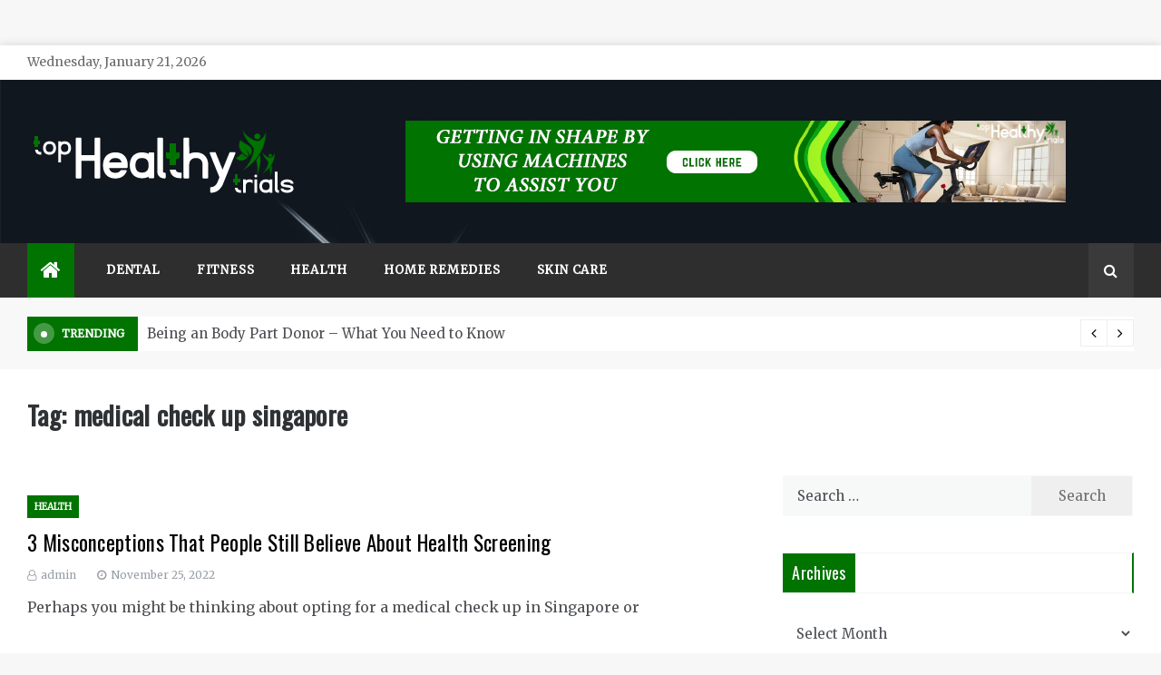

--- FILE ---
content_type: text/html; charset=UTF-8
request_url: https://www.tophealthytrials.com/tag/medical-check-up-singapore/
body_size: 14077
content:
<!doctype html>
<html dir="ltr" lang="en-US" prefix="og: https://ogp.me/ns#">
<head>
	<meta charset="UTF-8">
    <meta name="viewport" content="width=device-width, initial-scale=1">
    <link rel="profile" href="https://gmpg.org/xfn/11">
	<title>medical check up singapore - Top Healthy Trials</title>

		<!-- All in One SEO 4.9.3 - aioseo.com -->
	<meta name="robots" content="max-image-preview:large" />
	<meta name="google-site-verification" content="QdmKvFE-0ym1kB_ngFEWcsCzLRgmbz15u9koDer2qNs" />
	<link rel="canonical" href="https://www.tophealthytrials.com/tag/medical-check-up-singapore/" />
	<meta name="generator" content="All in One SEO (AIOSEO) 4.9.3" />
		<script type="application/ld+json" class="aioseo-schema">
			{"@context":"https:\/\/schema.org","@graph":[{"@type":"BreadcrumbList","@id":"https:\/\/www.tophealthytrials.com\/tag\/medical-check-up-singapore\/#breadcrumblist","itemListElement":[{"@type":"ListItem","@id":"https:\/\/www.tophealthytrials.com#listItem","position":1,"name":"Home","item":"https:\/\/www.tophealthytrials.com","nextItem":{"@type":"ListItem","@id":"https:\/\/www.tophealthytrials.com\/tag\/medical-check-up-singapore\/#listItem","name":"medical check up singapore"}},{"@type":"ListItem","@id":"https:\/\/www.tophealthytrials.com\/tag\/medical-check-up-singapore\/#listItem","position":2,"name":"medical check up singapore","previousItem":{"@type":"ListItem","@id":"https:\/\/www.tophealthytrials.com#listItem","name":"Home"}}]},{"@type":"CollectionPage","@id":"https:\/\/www.tophealthytrials.com\/tag\/medical-check-up-singapore\/#collectionpage","url":"https:\/\/www.tophealthytrials.com\/tag\/medical-check-up-singapore\/","name":"medical check up singapore - Top Healthy Trials","inLanguage":"en-US","isPartOf":{"@id":"https:\/\/www.tophealthytrials.com\/#website"},"breadcrumb":{"@id":"https:\/\/www.tophealthytrials.com\/tag\/medical-check-up-singapore\/#breadcrumblist"}},{"@type":"Organization","@id":"https:\/\/www.tophealthytrials.com\/#organization","name":"Top Healthy Trials","description":"Health Blog","url":"https:\/\/www.tophealthytrials.com\/","logo":{"@type":"ImageObject","url":"https:\/\/www.tophealthytrials.com\/wp-content\/uploads\/2023\/08\/top-healthy-trials.png","@id":"https:\/\/www.tophealthytrials.com\/tag\/medical-check-up-singapore\/#organizationLogo","width":300,"height":100},"image":{"@id":"https:\/\/www.tophealthytrials.com\/tag\/medical-check-up-singapore\/#organizationLogo"}},{"@type":"WebSite","@id":"https:\/\/www.tophealthytrials.com\/#website","url":"https:\/\/www.tophealthytrials.com\/","name":"Top Healthy Trials","description":"Health Blog","inLanguage":"en-US","publisher":{"@id":"https:\/\/www.tophealthytrials.com\/#organization"}}]}
		</script>
		<!-- All in One SEO -->

<link rel='dns-prefetch' href='//fonts.googleapis.com' />
<link rel="alternate" type="application/rss+xml" title="Top Healthy Trials &raquo; Feed" href="https://www.tophealthytrials.com/feed/" />
<link rel="alternate" type="application/rss+xml" title="Top Healthy Trials &raquo; Comments Feed" href="https://www.tophealthytrials.com/comments/feed/" />
<link rel="alternate" type="application/rss+xml" title="Top Healthy Trials &raquo; medical check up singapore Tag Feed" href="https://www.tophealthytrials.com/tag/medical-check-up-singapore/feed/" />
<style id='wp-img-auto-sizes-contain-inline-css' type='text/css'>
img:is([sizes=auto i],[sizes^="auto," i]){contain-intrinsic-size:3000px 1500px}
/*# sourceURL=wp-img-auto-sizes-contain-inline-css */
</style>
<style id='wp-emoji-styles-inline-css' type='text/css'>

	img.wp-smiley, img.emoji {
		display: inline !important;
		border: none !important;
		box-shadow: none !important;
		height: 1em !important;
		width: 1em !important;
		margin: 0 0.07em !important;
		vertical-align: -0.1em !important;
		background: none !important;
		padding: 0 !important;
	}
/*# sourceURL=wp-emoji-styles-inline-css */
</style>
<style id='wp-block-library-inline-css' type='text/css'>
:root{--wp-block-synced-color:#7a00df;--wp-block-synced-color--rgb:122,0,223;--wp-bound-block-color:var(--wp-block-synced-color);--wp-editor-canvas-background:#ddd;--wp-admin-theme-color:#007cba;--wp-admin-theme-color--rgb:0,124,186;--wp-admin-theme-color-darker-10:#006ba1;--wp-admin-theme-color-darker-10--rgb:0,107,160.5;--wp-admin-theme-color-darker-20:#005a87;--wp-admin-theme-color-darker-20--rgb:0,90,135;--wp-admin-border-width-focus:2px}@media (min-resolution:192dpi){:root{--wp-admin-border-width-focus:1.5px}}.wp-element-button{cursor:pointer}:root .has-very-light-gray-background-color{background-color:#eee}:root .has-very-dark-gray-background-color{background-color:#313131}:root .has-very-light-gray-color{color:#eee}:root .has-very-dark-gray-color{color:#313131}:root .has-vivid-green-cyan-to-vivid-cyan-blue-gradient-background{background:linear-gradient(135deg,#00d084,#0693e3)}:root .has-purple-crush-gradient-background{background:linear-gradient(135deg,#34e2e4,#4721fb 50%,#ab1dfe)}:root .has-hazy-dawn-gradient-background{background:linear-gradient(135deg,#faaca8,#dad0ec)}:root .has-subdued-olive-gradient-background{background:linear-gradient(135deg,#fafae1,#67a671)}:root .has-atomic-cream-gradient-background{background:linear-gradient(135deg,#fdd79a,#004a59)}:root .has-nightshade-gradient-background{background:linear-gradient(135deg,#330968,#31cdcf)}:root .has-midnight-gradient-background{background:linear-gradient(135deg,#020381,#2874fc)}:root{--wp--preset--font-size--normal:16px;--wp--preset--font-size--huge:42px}.has-regular-font-size{font-size:1em}.has-larger-font-size{font-size:2.625em}.has-normal-font-size{font-size:var(--wp--preset--font-size--normal)}.has-huge-font-size{font-size:var(--wp--preset--font-size--huge)}.has-text-align-center{text-align:center}.has-text-align-left{text-align:left}.has-text-align-right{text-align:right}.has-fit-text{white-space:nowrap!important}#end-resizable-editor-section{display:none}.aligncenter{clear:both}.items-justified-left{justify-content:flex-start}.items-justified-center{justify-content:center}.items-justified-right{justify-content:flex-end}.items-justified-space-between{justify-content:space-between}.screen-reader-text{border:0;clip-path:inset(50%);height:1px;margin:-1px;overflow:hidden;padding:0;position:absolute;width:1px;word-wrap:normal!important}.screen-reader-text:focus{background-color:#ddd;clip-path:none;color:#444;display:block;font-size:1em;height:auto;left:5px;line-height:normal;padding:15px 23px 14px;text-decoration:none;top:5px;width:auto;z-index:100000}html :where(.has-border-color){border-style:solid}html :where([style*=border-top-color]){border-top-style:solid}html :where([style*=border-right-color]){border-right-style:solid}html :where([style*=border-bottom-color]){border-bottom-style:solid}html :where([style*=border-left-color]){border-left-style:solid}html :where([style*=border-width]){border-style:solid}html :where([style*=border-top-width]){border-top-style:solid}html :where([style*=border-right-width]){border-right-style:solid}html :where([style*=border-bottom-width]){border-bottom-style:solid}html :where([style*=border-left-width]){border-left-style:solid}html :where(img[class*=wp-image-]){height:auto;max-width:100%}:where(figure){margin:0 0 1em}html :where(.is-position-sticky){--wp-admin--admin-bar--position-offset:var(--wp-admin--admin-bar--height,0px)}@media screen and (max-width:600px){html :where(.is-position-sticky){--wp-admin--admin-bar--position-offset:0px}}

/*# sourceURL=wp-block-library-inline-css */
</style><style id='global-styles-inline-css' type='text/css'>
:root{--wp--preset--aspect-ratio--square: 1;--wp--preset--aspect-ratio--4-3: 4/3;--wp--preset--aspect-ratio--3-4: 3/4;--wp--preset--aspect-ratio--3-2: 3/2;--wp--preset--aspect-ratio--2-3: 2/3;--wp--preset--aspect-ratio--16-9: 16/9;--wp--preset--aspect-ratio--9-16: 9/16;--wp--preset--color--black: #000000;--wp--preset--color--cyan-bluish-gray: #abb8c3;--wp--preset--color--white: #ffffff;--wp--preset--color--pale-pink: #f78da7;--wp--preset--color--vivid-red: #cf2e2e;--wp--preset--color--luminous-vivid-orange: #ff6900;--wp--preset--color--luminous-vivid-amber: #fcb900;--wp--preset--color--light-green-cyan: #7bdcb5;--wp--preset--color--vivid-green-cyan: #00d084;--wp--preset--color--pale-cyan-blue: #8ed1fc;--wp--preset--color--vivid-cyan-blue: #0693e3;--wp--preset--color--vivid-purple: #9b51e0;--wp--preset--gradient--vivid-cyan-blue-to-vivid-purple: linear-gradient(135deg,rgb(6,147,227) 0%,rgb(155,81,224) 100%);--wp--preset--gradient--light-green-cyan-to-vivid-green-cyan: linear-gradient(135deg,rgb(122,220,180) 0%,rgb(0,208,130) 100%);--wp--preset--gradient--luminous-vivid-amber-to-luminous-vivid-orange: linear-gradient(135deg,rgb(252,185,0) 0%,rgb(255,105,0) 100%);--wp--preset--gradient--luminous-vivid-orange-to-vivid-red: linear-gradient(135deg,rgb(255,105,0) 0%,rgb(207,46,46) 100%);--wp--preset--gradient--very-light-gray-to-cyan-bluish-gray: linear-gradient(135deg,rgb(238,238,238) 0%,rgb(169,184,195) 100%);--wp--preset--gradient--cool-to-warm-spectrum: linear-gradient(135deg,rgb(74,234,220) 0%,rgb(151,120,209) 20%,rgb(207,42,186) 40%,rgb(238,44,130) 60%,rgb(251,105,98) 80%,rgb(254,248,76) 100%);--wp--preset--gradient--blush-light-purple: linear-gradient(135deg,rgb(255,206,236) 0%,rgb(152,150,240) 100%);--wp--preset--gradient--blush-bordeaux: linear-gradient(135deg,rgb(254,205,165) 0%,rgb(254,45,45) 50%,rgb(107,0,62) 100%);--wp--preset--gradient--luminous-dusk: linear-gradient(135deg,rgb(255,203,112) 0%,rgb(199,81,192) 50%,rgb(65,88,208) 100%);--wp--preset--gradient--pale-ocean: linear-gradient(135deg,rgb(255,245,203) 0%,rgb(182,227,212) 50%,rgb(51,167,181) 100%);--wp--preset--gradient--electric-grass: linear-gradient(135deg,rgb(202,248,128) 0%,rgb(113,206,126) 100%);--wp--preset--gradient--midnight: linear-gradient(135deg,rgb(2,3,129) 0%,rgb(40,116,252) 100%);--wp--preset--font-size--small: 16px;--wp--preset--font-size--medium: 20px;--wp--preset--font-size--large: 25px;--wp--preset--font-size--x-large: 42px;--wp--preset--font-size--larger: 35px;--wp--preset--spacing--20: 0.44rem;--wp--preset--spacing--30: 0.67rem;--wp--preset--spacing--40: 1rem;--wp--preset--spacing--50: 1.5rem;--wp--preset--spacing--60: 2.25rem;--wp--preset--spacing--70: 3.38rem;--wp--preset--spacing--80: 5.06rem;--wp--preset--shadow--natural: 6px 6px 9px rgba(0, 0, 0, 0.2);--wp--preset--shadow--deep: 12px 12px 50px rgba(0, 0, 0, 0.4);--wp--preset--shadow--sharp: 6px 6px 0px rgba(0, 0, 0, 0.2);--wp--preset--shadow--outlined: 6px 6px 0px -3px rgb(255, 255, 255), 6px 6px rgb(0, 0, 0);--wp--preset--shadow--crisp: 6px 6px 0px rgb(0, 0, 0);}:where(.is-layout-flex){gap: 0.5em;}:where(.is-layout-grid){gap: 0.5em;}body .is-layout-flex{display: flex;}.is-layout-flex{flex-wrap: wrap;align-items: center;}.is-layout-flex > :is(*, div){margin: 0;}body .is-layout-grid{display: grid;}.is-layout-grid > :is(*, div){margin: 0;}:where(.wp-block-columns.is-layout-flex){gap: 2em;}:where(.wp-block-columns.is-layout-grid){gap: 2em;}:where(.wp-block-post-template.is-layout-flex){gap: 1.25em;}:where(.wp-block-post-template.is-layout-grid){gap: 1.25em;}.has-black-color{color: var(--wp--preset--color--black) !important;}.has-cyan-bluish-gray-color{color: var(--wp--preset--color--cyan-bluish-gray) !important;}.has-white-color{color: var(--wp--preset--color--white) !important;}.has-pale-pink-color{color: var(--wp--preset--color--pale-pink) !important;}.has-vivid-red-color{color: var(--wp--preset--color--vivid-red) !important;}.has-luminous-vivid-orange-color{color: var(--wp--preset--color--luminous-vivid-orange) !important;}.has-luminous-vivid-amber-color{color: var(--wp--preset--color--luminous-vivid-amber) !important;}.has-light-green-cyan-color{color: var(--wp--preset--color--light-green-cyan) !important;}.has-vivid-green-cyan-color{color: var(--wp--preset--color--vivid-green-cyan) !important;}.has-pale-cyan-blue-color{color: var(--wp--preset--color--pale-cyan-blue) !important;}.has-vivid-cyan-blue-color{color: var(--wp--preset--color--vivid-cyan-blue) !important;}.has-vivid-purple-color{color: var(--wp--preset--color--vivid-purple) !important;}.has-black-background-color{background-color: var(--wp--preset--color--black) !important;}.has-cyan-bluish-gray-background-color{background-color: var(--wp--preset--color--cyan-bluish-gray) !important;}.has-white-background-color{background-color: var(--wp--preset--color--white) !important;}.has-pale-pink-background-color{background-color: var(--wp--preset--color--pale-pink) !important;}.has-vivid-red-background-color{background-color: var(--wp--preset--color--vivid-red) !important;}.has-luminous-vivid-orange-background-color{background-color: var(--wp--preset--color--luminous-vivid-orange) !important;}.has-luminous-vivid-amber-background-color{background-color: var(--wp--preset--color--luminous-vivid-amber) !important;}.has-light-green-cyan-background-color{background-color: var(--wp--preset--color--light-green-cyan) !important;}.has-vivid-green-cyan-background-color{background-color: var(--wp--preset--color--vivid-green-cyan) !important;}.has-pale-cyan-blue-background-color{background-color: var(--wp--preset--color--pale-cyan-blue) !important;}.has-vivid-cyan-blue-background-color{background-color: var(--wp--preset--color--vivid-cyan-blue) !important;}.has-vivid-purple-background-color{background-color: var(--wp--preset--color--vivid-purple) !important;}.has-black-border-color{border-color: var(--wp--preset--color--black) !important;}.has-cyan-bluish-gray-border-color{border-color: var(--wp--preset--color--cyan-bluish-gray) !important;}.has-white-border-color{border-color: var(--wp--preset--color--white) !important;}.has-pale-pink-border-color{border-color: var(--wp--preset--color--pale-pink) !important;}.has-vivid-red-border-color{border-color: var(--wp--preset--color--vivid-red) !important;}.has-luminous-vivid-orange-border-color{border-color: var(--wp--preset--color--luminous-vivid-orange) !important;}.has-luminous-vivid-amber-border-color{border-color: var(--wp--preset--color--luminous-vivid-amber) !important;}.has-light-green-cyan-border-color{border-color: var(--wp--preset--color--light-green-cyan) !important;}.has-vivid-green-cyan-border-color{border-color: var(--wp--preset--color--vivid-green-cyan) !important;}.has-pale-cyan-blue-border-color{border-color: var(--wp--preset--color--pale-cyan-blue) !important;}.has-vivid-cyan-blue-border-color{border-color: var(--wp--preset--color--vivid-cyan-blue) !important;}.has-vivid-purple-border-color{border-color: var(--wp--preset--color--vivid-purple) !important;}.has-vivid-cyan-blue-to-vivid-purple-gradient-background{background: var(--wp--preset--gradient--vivid-cyan-blue-to-vivid-purple) !important;}.has-light-green-cyan-to-vivid-green-cyan-gradient-background{background: var(--wp--preset--gradient--light-green-cyan-to-vivid-green-cyan) !important;}.has-luminous-vivid-amber-to-luminous-vivid-orange-gradient-background{background: var(--wp--preset--gradient--luminous-vivid-amber-to-luminous-vivid-orange) !important;}.has-luminous-vivid-orange-to-vivid-red-gradient-background{background: var(--wp--preset--gradient--luminous-vivid-orange-to-vivid-red) !important;}.has-very-light-gray-to-cyan-bluish-gray-gradient-background{background: var(--wp--preset--gradient--very-light-gray-to-cyan-bluish-gray) !important;}.has-cool-to-warm-spectrum-gradient-background{background: var(--wp--preset--gradient--cool-to-warm-spectrum) !important;}.has-blush-light-purple-gradient-background{background: var(--wp--preset--gradient--blush-light-purple) !important;}.has-blush-bordeaux-gradient-background{background: var(--wp--preset--gradient--blush-bordeaux) !important;}.has-luminous-dusk-gradient-background{background: var(--wp--preset--gradient--luminous-dusk) !important;}.has-pale-ocean-gradient-background{background: var(--wp--preset--gradient--pale-ocean) !important;}.has-electric-grass-gradient-background{background: var(--wp--preset--gradient--electric-grass) !important;}.has-midnight-gradient-background{background: var(--wp--preset--gradient--midnight) !important;}.has-small-font-size{font-size: var(--wp--preset--font-size--small) !important;}.has-medium-font-size{font-size: var(--wp--preset--font-size--medium) !important;}.has-large-font-size{font-size: var(--wp--preset--font-size--large) !important;}.has-x-large-font-size{font-size: var(--wp--preset--font-size--x-large) !important;}
/*# sourceURL=global-styles-inline-css */
</style>

<style id='classic-theme-styles-inline-css' type='text/css'>
/*! This file is auto-generated */
.wp-block-button__link{color:#fff;background-color:#32373c;border-radius:9999px;box-shadow:none;text-decoration:none;padding:calc(.667em + 2px) calc(1.333em + 2px);font-size:1.125em}.wp-block-file__button{background:#32373c;color:#fff;text-decoration:none}
/*# sourceURL=/wp-includes/css/classic-themes.min.css */
</style>
<link rel='stylesheet' id='contact-form-7-css' href='https://www.tophealthytrials.com/wp-content/plugins/contact-form-7/includes/css/styles.css?ver=6.1.4' type='text/css' media='all' />
<link rel='stylesheet' id='aeonmag-body-css' href='//fonts.googleapis.com/css?family=Merriweather' type='text/css' media='all' />
<link rel='stylesheet' id='aeonmag-heading-css' href='//fonts.googleapis.com/css?family=Oswald' type='text/css' media='all' />
<link rel='stylesheet' id='aeonmag-sign-css' href='//fonts.googleapis.com/css?family=Monsieur+La+Doulaise&#038;display=swap' type='text/css' media='all' />
<link rel='stylesheet' id='font-awesome-css' href='https://www.tophealthytrials.com/wp-content/themes/aeonmag/css/font-awesome.min.css?ver=4.5.0' type='text/css' media='all' />
<link rel='stylesheet' id='grid-css-css' href='https://www.tophealthytrials.com/wp-content/themes/aeonmag/css/grid.css?ver=4.5.0' type='text/css' media='all' />
<link rel='stylesheet' id='slick-css' href='https://www.tophealthytrials.com/wp-content/themes/aeonmag/assets/css/slick.css?ver=4.5.0' type='text/css' media='all' />
<link rel='stylesheet' id='aeonmag-style-css' href='https://www.tophealthytrials.com/wp-content/themes/aeonmag/style.css?ver=6.9' type='text/css' media='all' />
<style id='aeonmag-style-inline-css' type='text/css'>

            #toTop,
            .tags__wrapper ul li a:hover,
            .tags__wrapper ul li a:focus,
            .trending-news .trending-news-inner .title,
            .trending-news-two .title,
            .tab__wrapper .tabs-nav li,
            .title-highlight:before,
            .card__post__category a,
            .slide-wrap .caption .post-category,
            .aeonmag-home-icon a,
            div.menu-description,
            a.effect:before,
            .widget .widget-title:before, 
            .widget .widgettitle:before,
            .show-more,
            a.link-format,
            .widget .widgettitle, 
            .widget .widget-title,
            .meta_bottom .post-share a:hover,
            .comment-form #submit,
            .pagination .page-numbers.current,
            .tabs-nav li.current,
            .post-slider-section .s-cat,
            .sidebar-3 .widget-title:after,
            .bottom-caption .slick-current .slider-items span,
            aarticle.format-status .post-content .post-format::after,
            article.format-chat .post-content .post-format::after, 
            article.format-link .post-content .post-format::after,
            article.format-standard .post-content .post-format::after, 
            article.format-image .post-content .post-format::after, 
            article.hentry.sticky .post-content .post-format::after, 
            article.format-video .post-content .post-format::after, 
            article.format-gallery .post-content .post-format::after, 
            article.format-audio .post-content .post-format::after, 
            article.format-quote .post-content .post-format::after{ 
                background-color: #007300; 
                border-color: #007300;
            }
            .post__grid .cat-links a,
            .card__post__author-info .cat-links a,
            .post-cats > span i, 
            .post-cats > span a,
            .main-menu ul ul li:hover > a,
            .top-menu > ul > li > a:hover,
            .main-menu ul li.current-menu-item > a, 
            .header-2 .main-menu > ul > li.current-menu-item > a,
            .main-menu ul li:hover > a,
            .post-navigation .nav-links a:hover, 
            .post-navigation .nav-links a:focus,
            ul.trail-items li a:hover span,
            .author-socials a:hover,
            .post-date a:focus, 
            .post-date a:hover,
            .post-excerpt a:hover, 
            .post-excerpt a:focus, 
            .content a:hover, 
            .content a:focus,
            .post-footer > span a:hover, 
            .post-footer > span a:focus,
             
            .widget a:focus,
            .tags__wrapper ul li a,
            .footer-menu li a:hover, 
            .footer-menu li a:focus,
            .footer-social-links a:hover,
            .footer-social-links a:focus,
            .site-footer a:hover, 
            .site-footer a:focus, .content-area p a{ 
                color : #007300; 
            }

            div.menu-description:before{ 
                border-color: transparent  #007300; 
            }

            .widget__title__wrap{ 
                border-right-color: #007300; 
            }
            #author:hover, #email:hover, #url:hover, #comment:hover{ 
                border-color: #007300; 
            }
            .header-1 .head_one .logo{ 
                max-width : 600px; 
            }
            .header-image:before { 
                background-color : #000000; 
            }
            .header-image:before { 
                opacity : 0.1; 
            }
            .header-1 .header-image .head_one { 
                min-height : 100px; 
            }
/*# sourceURL=aeonmag-style-inline-css */
</style>
<script type="text/javascript" src="https://www.tophealthytrials.com/wp-includes/js/jquery/jquery.min.js?ver=3.7.1" id="jquery-core-js"></script>
<script type="text/javascript" src="https://www.tophealthytrials.com/wp-includes/js/jquery/jquery-migrate.min.js?ver=3.4.1" id="jquery-migrate-js"></script>
<link rel="https://api.w.org/" href="https://www.tophealthytrials.com/wp-json/" /><link rel="alternate" title="JSON" type="application/json" href="https://www.tophealthytrials.com/wp-json/wp/v2/tags/322" /><link rel="EditURI" type="application/rsd+xml" title="RSD" href="https://www.tophealthytrials.com/xmlrpc.php?rsd" />
<meta name="generator" content="WordPress 6.9" />
		<style type="text/css">
					.site-title,
			.site-description {
				position: absolute;
				clip: rect(1px, 1px, 1px, 1px);
			}
				</style>
		<link rel="icon" href="https://www.tophealthytrials.com/wp-content/uploads/2023/08/cropped-top-healthy-trials-favicon-32x32.png" sizes="32x32" />
<link rel="icon" href="https://www.tophealthytrials.com/wp-content/uploads/2023/08/cropped-top-healthy-trials-favicon-192x192.png" sizes="192x192" />
<link rel="apple-touch-icon" href="https://www.tophealthytrials.com/wp-content/uploads/2023/08/cropped-top-healthy-trials-favicon-180x180.png" />
<meta name="msapplication-TileImage" content="https://www.tophealthytrials.com/wp-content/uploads/2023/08/cropped-top-healthy-trials-favicon-270x270.png" />
</head>

<body class="archive tag tag-medical-check-up-singapore tag-322 wp-custom-logo wp-embed-responsive wp-theme-aeonmag boxed-design hfeed at-sticky-sidebar right-sidebar">
<!-- Preloader -->
<!--/ End Preloader -->
<div id="page" class="site ">
	<a class="skip-link screen-reader-text" href="#content">Skip to content</a>

	
<header class="header-1">
			<section class="top-bar-area">
			<div class="container">
				<div class="row">
													<div class="col-lg-8 col-md-12 col-sm-12 align-self-center">
									<div class="today-date">
										<p>Wednesday, January 21, 2026</p>
									</div>
							</div>
											<div class="col-lg-4 col-md-12 col-sm-12 align-self-center">
						<div class="top_date_social">							
													</div>
					</div>
				</div>
			</div>
		</section>
			
		<section class="main-header header-image" style="background-image:url(https://www.tophealthytrials.com/wp-content/themes/aeonmag/assets/images/header-bg.jpg); background-size: cover; background-position: center; background-repeat: no-repeat;">
		<div class="head_one clearfix left-logo">
			<div class="container">
				<div class="row">
					<div class="col-lg-4 align-self-center">
						<div class="logo ">
							<a href="https://www.tophealthytrials.com/" class="custom-logo-link" rel="home"><img width="300" height="100" src="https://www.tophealthytrials.com/wp-content/uploads/2023/08/top-healthy-trials.png" class="custom-logo" alt="Top Healthy Trials" decoding="async" /></a>							<h1 class="site-title"><a href="https://www.tophealthytrials.com/" rel="home">Top Healthy Trials</a></h1>
															<p class="site-description">Health Blog</p>
													</div><!-- .site-logo -->
					</div>
											<div class="col-lg-8 align-self-center">
							<div class="banner1">
								<a href="https://www.tophealthytrials.com/getting-in-shape-by-using-machines-to-assist-you/" target="_blank">
									<img src="https://www.tophealthytrials.com/wp-content/uploads/2023/08/top-healthy-trials-header-banner.jpg" alt="">
								</a>
							</div>
						</div>
									</div>
			</div>
		</div>
	</setion><!-- #masthead -->
	<div class="menu-area">
		<div class="container">
			<div class="row align-items-center relative">					
				<nav id="site-navigation" class="col-lg-10 col-12">
					<button class="bar-menu">
						<span></span>
						<span></span>
						<span></span>
					</button>
					<div class="aeonmag-home-icon">
						<a href="https://www.tophealthytrials.com/">
                    		<i class="fa fa-home"></i> 
                		</a>
                	</div>
					<div class="main-menu menu-caret">
						<ul id="primary-menu" class=""><li id="menu-item-118" class="menu-item menu-item-type-taxonomy menu-item-object-category menu-item-118"><a href="https://www.tophealthytrials.com/category/dental/">Dental</a></li>
<li id="menu-item-119" class="menu-item menu-item-type-taxonomy menu-item-object-category menu-item-119"><a href="https://www.tophealthytrials.com/category/fitness/">Fitness</a></li>
<li id="menu-item-117" class="menu-item menu-item-type-taxonomy menu-item-object-category menu-item-117"><a href="https://www.tophealthytrials.com/category/health/">Health</a></li>
<li id="menu-item-120" class="menu-item menu-item-type-taxonomy menu-item-object-category menu-item-120"><a href="https://www.tophealthytrials.com/category/home-remedies/">Home Remedies</a></li>
<li id="menu-item-121" class="menu-item menu-item-type-taxonomy menu-item-object-category menu-item-121"><a href="https://www.tophealthytrials.com/category/skin-care/">Skin Care</a></li>
</ul>					</div>
				</nav><!-- #site-navigation -->
				<div class="col-lg-2 col-12 mob-right d-flex justify-content-end align-items-center pl-0">
					<div class="menu_right">
																		<div class="search-wrapper">					
							<div class="search-box">
								<a href="javascript:void(0);" class="s_click"><i class="fa fa-search first_click" aria-hidden="true" style="display: block;"></i></a>
								<a href="javascript:void(0);" class="s_click"><i class="fa fa-times second_click" aria-hidden="true" style="display: none;"></i></a>
							</div>
							<div class="search-box-text">
								<form role="search" method="get" class="search-form" action="https://www.tophealthytrials.com/">
				<label>
					<span class="screen-reader-text">Search for:</span>
					<input type="search" class="search-field" placeholder="Search &hellip;" value="" name="s" />
				</label>
				<input type="submit" class="search-submit" value="Search" />
			</form>							</div>				
						</div>
											</div>
					<div class="trending__wrap">
	                    <div class="trending__box">
	                    		                    	<div class="container">
	                    		<div class="row">
          													            <div class="col-lg-4 col-md-6 col-sm-12">
					                    <!-- Post Article -->
					                    <div class="card__post card__post-list mb-3">
					                    	<span class="number">1</span>
                          					<div class="card__post__body my-auto">
                            					<div class="card__post__content">
                              						<div class="card__post__title">
					                              		<h4 class="mb-1">
					                                	<a href="https://www.tophealthytrials.com/effective-solutions-to-tackle-pimples-for-all-ages/">Effective Solutions to Tackle Pimples for All Ages</a>
					                              		</h4>
                              						</div>
				                            	</div>
				                          	</div>
				                        </div>
						            </div>
						            						            <div class="col-lg-4 col-md-6 col-sm-12">
					                    <!-- Post Article -->
					                    <div class="card__post card__post-list mb-3">
					                    	<span class="number">2</span>
                          					<div class="card__post__body my-auto">
                            					<div class="card__post__content">
                              						<div class="card__post__title">
					                              		<h4 class="mb-1">
					                                	<a href="https://www.tophealthytrials.com/stemcellcures-international-patient-care-from-consultation-to-recovery/">StemCellCure’s International Patient Care – From Consultation to Recovery</a>
					                              		</h4>
                              						</div>
				                            	</div>
				                          	</div>
				                        </div>
						            </div>
						            						            <div class="col-lg-4 col-md-6 col-sm-12">
					                    <!-- Post Article -->
					                    <div class="card__post card__post-list mb-3">
					                    	<span class="number">3</span>
                          					<div class="card__post__body my-auto">
                            					<div class="card__post__content">
                              						<div class="card__post__title">
					                              		<h4 class="mb-1">
					                                	<a href="https://www.tophealthytrials.com/joiner-micro-labs-provides-custom-analytical-services-for-rd-and-product-development/">Joiner Micro Labs Provides Custom Analytical Services for R&#038;D and Product Development</a>
					                              		</h4>
                              						</div>
				                            	</div>
				                          	</div>
				                        </div>
						            </div>
						            						            <div class="col-lg-4 col-md-6 col-sm-12">
					                    <!-- Post Article -->
					                    <div class="card__post card__post-list mb-3">
					                    	<span class="number">4</span>
                          					<div class="card__post__body my-auto">
                            					<div class="card__post__content">
                              						<div class="card__post__title">
					                              		<h4 class="mb-1">
					                                	<a href="https://www.tophealthytrials.com/why-monitoring-regularly-is-important-what-diabetes-experts-have-to-say-on-nowserving/">Why Monitoring Regularly is Important: What Diabetes Experts Have to Say on Nowserving</a>
					                              		</h4>
                              						</div>
				                            	</div>
				                          	</div>
				                        </div>
						            </div>
						            						            <div class="col-lg-4 col-md-6 col-sm-12">
					                    <!-- Post Article -->
					                    <div class="card__post card__post-list mb-3">
					                    	<span class="number">5</span>
                          					<div class="card__post__body my-auto">
                            					<div class="card__post__content">
                              						<div class="card__post__title">
					                              		<h4 class="mb-1">
					                                	<a href="https://www.tophealthytrials.com/reveal-radiant-skin-and-renewed-confidence-with-a-trusted-medical-skin-clinic-experience/">Reveal Radiant Skin and Renewed Confidence with a Trusted Medical Skin Clinic Experience</a>
					                              		</h4>
                              						</div>
				                            	</div>
				                          	</div>
				                        </div>
						            </div>
						            						            <div class="col-lg-4 col-md-6 col-sm-12">
					                    <!-- Post Article -->
					                    <div class="card__post card__post-list mb-3">
					                    	<span class="number">6</span>
                          					<div class="card__post__body my-auto">
                            					<div class="card__post__content">
                              						<div class="card__post__title">
					                              		<h4 class="mb-1">
					                                	<a href="https://www.tophealthytrials.com/what-to-know-before-getting-botox-for-the-first-time/">What to Know Before Getting Botox for the First Time</a>
					                              		</h4>
                              						</div>
				                            	</div>
				                          	</div>
				                        </div>
						            </div>
						                    						</div> 
        						<button class="closeBtn">
        							<span><i class="fa fa-times"></i></span>
        						</button>
	                    	</div>
	                    </div>
                    </div>
				</div>
			</div>
		</div>
	</div>
</header>
	
    <!-- Tranding news  carousel-->
<section class="trending-news-two">
  <div class="container">
    <div class="row">
      <div class="col-md-12 col-sm-12 align-self-center">
        <div class="trending-news">
          <div class="trending-news-inner">
                    <div class="title d-flex align-items-center">
                        <div class="indicator mr-3">
                            <div class="circle"></div>
                        </div>
                        <strong>Trending</strong>
                    </div>
                    <div class="trending-news-slider">
                    
                        <div class="item-single">
                            <a href="https://www.tophealthytrials.com/being-an-body-part-donor-what-you-need-to-know/">
                              Being an Body Part Donor &#8211; What You Need to Know                            </a>
                        </div>
                        
                        <div class="item-single">
                            <a href="https://www.tophealthytrials.com/have-any-familiarity-with-a-perfect-healthy-body-and-incorporate-the-strategies-in-your-life/">
                              Have any familiarity with A Perfect Healthy Body And Incorporate The Strategies In Your Life                            </a>
                        </div>
                        
                        <div class="item-single">
                            <a href="https://www.tophealthytrials.com/know-how-to-deal-with-dental-emergencies/">
                              Know How To Deal With Dental Emergencies                            </a>
                        </div>
                                              </div>
                </div>
            </div>
        </div>
    </div>
  </div>
</section>
<!-- End Tranding news carousel -->
	         
    
    <section id="content" class="site-content posts-container">
	<div class="container">
		<div class="row">
			<div class="col-lg-12">	
				<div class="archive-heading">
					<h1 class="archive-title">Tag: <span>medical check up singapore</span></h1>				</div>

				<div class="breadcrumbs-wrap">
					 <!-- Breadcrumb hook -->
				</div>
			</div>
		</div>
		<div class="row">
			<div id="primary" class="col-lg-8 col-md-7 col-sm-12 content-area">
				<main id="main" class="site-main">
					
						<article id="post-351" class="post-351 post type-post status-publish format-standard hentry category-health tag-health-screening-package tag-medical-check-up-singapore tag-singapore-sports-medicine-centre tag-sports-injury-clinic-singapore">
    <div class="post-wrap">
                <div class="post-content card__post__content">
                            <div class="card__post__category ">
                   <ul class="cat__links"><li><a class="cat-2" href="https://www.tophealthytrials.com/category/health/"  rel="category tag">Health</a></li> </ul>                </div>
                        <div class="post_title">
                <h3 class="post-title entry-title"><a href="https://www.tophealthytrials.com/3-misconceptions-that-people-still-believe-about-health-screening/" rel="bookmark">3 Misconceptions That People Still Believe About Health Screening</a></h3>                            </div>
            <div class="post-meta">
                                    <div class="post-date">
                        <div class="entry-meta">
                            <span class="post_by"> <span class="author vcard"><i class="fa fa-user-o"></i><a class="url fn n" href="https://www.tophealthytrials.com/author/admin/">admin</a></span></span><span class="posted-on"><a href="https://www.tophealthytrials.com/3-misconceptions-that-people-still-believe-about-health-screening/" rel="bookmark"> <i class="fa fa-clock-o"></i><time class="entry-date published" datetime="2022-11-25T01:04:57+00:00">November 25, 2022</time><time class="updated" datetime="2022-12-21T01:07:05+00:00">December 21, 2022</time></a></span>                        </div><!-- .entry-meta -->
                    </div>
                            </div>
            <div class="post-excerpt entry-content">
                <p>Perhaps you might be thinking about opting for a medical check up in Singapore or</p>
                <!-- read more -->
                            </div>
        </div>
    </div>
</article><!-- #post- --><div class='pagination'></div>				</main><!-- #main -->
			</div><!-- #primary -->
			<aside id="secondary" class="col-lg-4 col-md-5 col-sm-12 widget-area side-right">
				<div class="sidebar-area">
	<section id="search-2" class="widget widget_search"><form role="search" method="get" class="search-form" action="https://www.tophealthytrials.com/">
				<label>
					<span class="screen-reader-text">Search for:</span>
					<input type="search" class="search-field" placeholder="Search &hellip;" value="" name="s" />
				</label>
				<input type="submit" class="search-submit" value="Search" />
			</form></section><section id="archives-2" class="widget widget_archive"><div class="widget__title__wrap"><h2 class="widget-title">Archives</h2></div>		<label class="screen-reader-text" for="archives-dropdown-2">Archives</label>
		<select id="archives-dropdown-2" name="archive-dropdown">
			
			<option value="">Select Month</option>
				<option value='https://www.tophealthytrials.com/2025/11/'> November 2025 </option>
	<option value='https://www.tophealthytrials.com/2025/09/'> September 2025 </option>
	<option value='https://www.tophealthytrials.com/2025/08/'> August 2025 </option>
	<option value='https://www.tophealthytrials.com/2025/07/'> July 2025 </option>
	<option value='https://www.tophealthytrials.com/2025/06/'> June 2025 </option>
	<option value='https://www.tophealthytrials.com/2025/04/'> April 2025 </option>
	<option value='https://www.tophealthytrials.com/2025/03/'> March 2025 </option>
	<option value='https://www.tophealthytrials.com/2025/02/'> February 2025 </option>
	<option value='https://www.tophealthytrials.com/2025/01/'> January 2025 </option>
	<option value='https://www.tophealthytrials.com/2024/12/'> December 2024 </option>
	<option value='https://www.tophealthytrials.com/2024/11/'> November 2024 </option>
	<option value='https://www.tophealthytrials.com/2024/10/'> October 2024 </option>
	<option value='https://www.tophealthytrials.com/2024/09/'> September 2024 </option>
	<option value='https://www.tophealthytrials.com/2024/08/'> August 2024 </option>
	<option value='https://www.tophealthytrials.com/2024/07/'> July 2024 </option>
	<option value='https://www.tophealthytrials.com/2024/06/'> June 2024 </option>
	<option value='https://www.tophealthytrials.com/2024/05/'> May 2024 </option>
	<option value='https://www.tophealthytrials.com/2024/04/'> April 2024 </option>
	<option value='https://www.tophealthytrials.com/2024/03/'> March 2024 </option>
	<option value='https://www.tophealthytrials.com/2024/01/'> January 2024 </option>
	<option value='https://www.tophealthytrials.com/2023/12/'> December 2023 </option>
	<option value='https://www.tophealthytrials.com/2023/11/'> November 2023 </option>
	<option value='https://www.tophealthytrials.com/2023/10/'> October 2023 </option>
	<option value='https://www.tophealthytrials.com/2023/09/'> September 2023 </option>
	<option value='https://www.tophealthytrials.com/2023/08/'> August 2023 </option>
	<option value='https://www.tophealthytrials.com/2023/07/'> July 2023 </option>
	<option value='https://www.tophealthytrials.com/2023/06/'> June 2023 </option>
	<option value='https://www.tophealthytrials.com/2023/05/'> May 2023 </option>
	<option value='https://www.tophealthytrials.com/2023/04/'> April 2023 </option>
	<option value='https://www.tophealthytrials.com/2023/03/'> March 2023 </option>
	<option value='https://www.tophealthytrials.com/2023/02/'> February 2023 </option>
	<option value='https://www.tophealthytrials.com/2023/01/'> January 2023 </option>
	<option value='https://www.tophealthytrials.com/2022/12/'> December 2022 </option>
	<option value='https://www.tophealthytrials.com/2022/11/'> November 2022 </option>
	<option value='https://www.tophealthytrials.com/2022/09/'> September 2022 </option>
	<option value='https://www.tophealthytrials.com/2022/08/'> August 2022 </option>
	<option value='https://www.tophealthytrials.com/2022/07/'> July 2022 </option>
	<option value='https://www.tophealthytrials.com/2022/06/'> June 2022 </option>
	<option value='https://www.tophealthytrials.com/2022/05/'> May 2022 </option>
	<option value='https://www.tophealthytrials.com/2022/04/'> April 2022 </option>
	<option value='https://www.tophealthytrials.com/2022/03/'> March 2022 </option>
	<option value='https://www.tophealthytrials.com/2022/02/'> February 2022 </option>
	<option value='https://www.tophealthytrials.com/2022/01/'> January 2022 </option>
	<option value='https://www.tophealthytrials.com/2021/12/'> December 2021 </option>
	<option value='https://www.tophealthytrials.com/2021/11/'> November 2021 </option>
	<option value='https://www.tophealthytrials.com/2021/10/'> October 2021 </option>
	<option value='https://www.tophealthytrials.com/2021/09/'> September 2021 </option>
	<option value='https://www.tophealthytrials.com/2021/08/'> August 2021 </option>
	<option value='https://www.tophealthytrials.com/2021/07/'> July 2021 </option>
	<option value='https://www.tophealthytrials.com/2021/06/'> June 2021 </option>
	<option value='https://www.tophealthytrials.com/2021/05/'> May 2021 </option>
	<option value='https://www.tophealthytrials.com/2021/04/'> April 2021 </option>
	<option value='https://www.tophealthytrials.com/2021/03/'> March 2021 </option>
	<option value='https://www.tophealthytrials.com/2021/02/'> February 2021 </option>
	<option value='https://www.tophealthytrials.com/2021/01/'> January 2021 </option>
	<option value='https://www.tophealthytrials.com/2020/12/'> December 2020 </option>
	<option value='https://www.tophealthytrials.com/2020/11/'> November 2020 </option>

		</select>

			<script type="text/javascript">
/* <![CDATA[ */

( ( dropdownId ) => {
	const dropdown = document.getElementById( dropdownId );
	function onSelectChange() {
		setTimeout( () => {
			if ( 'escape' === dropdown.dataset.lastkey ) {
				return;
			}
			if ( dropdown.value ) {
				document.location.href = dropdown.value;
			}
		}, 250 );
	}
	function onKeyUp( event ) {
		if ( 'Escape' === event.key ) {
			dropdown.dataset.lastkey = 'escape';
		} else {
			delete dropdown.dataset.lastkey;
		}
	}
	function onClick() {
		delete dropdown.dataset.lastkey;
	}
	dropdown.addEventListener( 'keyup', onKeyUp );
	dropdown.addEventListener( 'click', onClick );
	dropdown.addEventListener( 'change', onSelectChange );
})( "archives-dropdown-2" );

//# sourceURL=WP_Widget_Archives%3A%3Awidget
/* ]]> */
</script>
</section><section id="categories-2" class="widget widget_categories"><div class="widget__title__wrap"><h2 class="widget-title">Categories</h2></div>
			<ul>
					<li class="cat-item cat-item-524"><a href="https://www.tophealthytrials.com/category/addiction/">Addiction</a>
</li>
	<li class="cat-item cat-item-546"><a href="https://www.tophealthytrials.com/category/beauty/">Beauty</a>
</li>
	<li class="cat-item cat-item-679"><a href="https://www.tophealthytrials.com/category/cbd/">CBD</a>
</li>
	<li class="cat-item cat-item-23"><a href="https://www.tophealthytrials.com/category/dental/">Dental</a>
</li>
	<li class="cat-item cat-item-1"><a href="https://www.tophealthytrials.com/category/featured/">Featured</a>
</li>
	<li class="cat-item cat-item-49"><a href="https://www.tophealthytrials.com/category/fitness/">Fitness</a>
</li>
	<li class="cat-item cat-item-648"><a href="https://www.tophealthytrials.com/category/hair/">Hair</a>
</li>
	<li class="cat-item cat-item-2"><a href="https://www.tophealthytrials.com/category/health/">Health</a>
</li>
	<li class="cat-item cat-item-69"><a href="https://www.tophealthytrials.com/category/home-remedies/">Home Remedies</a>
</li>
	<li class="cat-item cat-item-96"><a href="https://www.tophealthytrials.com/category/skin-care/">Skin Care</a>
</li>
			</ul>

			</section><section id="text-2" class="widget widget_text">			<div class="textwidget"><p><a href="https://www.tophealthytrials.com/getting-in-shape-by-using-machines-to-assist-you/"><img loading="lazy" decoding="async" class="aligncenter size-full wp-image-610" src="https://www.tophealthytrials.com/wp-content/uploads/2023/08/top-healthy-trials-sidebanner.jpg" alt="" width="300" height="600" srcset="https://www.tophealthytrials.com/wp-content/uploads/2023/08/top-healthy-trials-sidebanner.jpg 300w, https://www.tophealthytrials.com/wp-content/uploads/2023/08/top-healthy-trials-sidebanner-150x300.jpg 150w" sizes="auto, (max-width: 300px) 100vw, 300px" /></a></p>
</div>
		</section></div>
			</aside><!-- #secondary -->
		</div>
	</div>
</section>

	<div class="before-footer-area slider-below-widget-wrapper">
		<div class="container">
			<div id="tag_cloud-2" class="widget widget_tag_cloud"><div class="widget__title__wrap"><h2 class="widget-title">Tags</h2></div><div class="tagcloud"><a href="https://www.tophealthytrials.com/tag/acne/" class="tag-cloud-link tag-link-106 tag-link-position-1" style="font-size: 8pt;" aria-label="Acne (2 items)">Acne</a>
<a href="https://www.tophealthytrials.com/tag/acupuncture-for-fertility/" class="tag-cloud-link tag-link-334 tag-link-position-2" style="font-size: 8pt;" aria-label="acupuncture for fertility (2 items)">acupuncture for fertility</a>
<a href="https://www.tophealthytrials.com/tag/anti-anxiety-tablets/" class="tag-cloud-link tag-link-456 tag-link-position-3" style="font-size: 8pt;" aria-label="anti anxiety tablets (2 items)">anti anxiety tablets</a>
<a href="https://www.tophealthytrials.com/tag/anxiety/" class="tag-cloud-link tag-link-492 tag-link-position-4" style="font-size: 12pt;" aria-label="Anxiety (3 items)">Anxiety</a>
<a href="https://www.tophealthytrials.com/tag/arthritis/" class="tag-cloud-link tag-link-235 tag-link-position-5" style="font-size: 8pt;" aria-label="arthritis (2 items)">arthritis</a>
<a href="https://www.tophealthytrials.com/tag/cbd/" class="tag-cloud-link tag-link-300 tag-link-position-6" style="font-size: 8pt;" aria-label="CBD (2 items)">CBD</a>
<a href="https://www.tophealthytrials.com/tag/chemicals/" class="tag-cloud-link tag-link-327 tag-link-position-7" style="font-size: 12pt;" aria-label="chemicals (3 items)">chemicals</a>
<a href="https://www.tophealthytrials.com/tag/counseling/" class="tag-cloud-link tag-link-501 tag-link-position-8" style="font-size: 8pt;" aria-label="counseling (2 items)">counseling</a>
<a href="https://www.tophealthytrials.com/tag/dental/" class="tag-cloud-link tag-link-24 tag-link-position-9" style="font-size: 12pt;" aria-label="Dental (3 items)">Dental</a>
<a href="https://www.tophealthytrials.com/tag/dentist/" class="tag-cloud-link tag-link-37 tag-link-position-10" style="font-size: 22pt;" aria-label="Dentist (7 items)">Dentist</a>
<a href="https://www.tophealthytrials.com/tag/dermal-fillers/" class="tag-cloud-link tag-link-439 tag-link-position-11" style="font-size: 8pt;" aria-label="dermal fillers (2 items)">dermal fillers</a>
<a href="https://www.tophealthytrials.com/tag/diet/" class="tag-cloud-link tag-link-497 tag-link-position-12" style="font-size: 8pt;" aria-label="diet (2 items)">diet</a>
<a href="https://www.tophealthytrials.com/tag/exercise/" class="tag-cloud-link tag-link-139 tag-link-position-13" style="font-size: 15.333333333333pt;" aria-label="exercise (4 items)">exercise</a>
<a href="https://www.tophealthytrials.com/tag/eyelid-surgery/" class="tag-cloud-link tag-link-210 tag-link-position-14" style="font-size: 8pt;" aria-label="eyelid surgery (2 items)">eyelid surgery</a>
<a href="https://www.tophealthytrials.com/tag/facelift/" class="tag-cloud-link tag-link-261 tag-link-position-15" style="font-size: 8pt;" aria-label="facelift (2 items)">facelift</a>
<a href="https://www.tophealthytrials.com/tag/fasting/" class="tag-cloud-link tag-link-498 tag-link-position-16" style="font-size: 8pt;" aria-label="fasting (2 items)">fasting</a>
<a href="https://www.tophealthytrials.com/tag/gym/" class="tag-cloud-link tag-link-51 tag-link-position-17" style="font-size: 12pt;" aria-label="gym (3 items)">gym</a>
<a href="https://www.tophealthytrials.com/tag/hair-growth/" class="tag-cloud-link tag-link-81 tag-link-position-18" style="font-size: 8pt;" aria-label="Hair Growth (2 items)">Hair Growth</a>
<a href="https://www.tophealthytrials.com/tag/high-blood-pressure/" class="tag-cloud-link tag-link-510 tag-link-position-19" style="font-size: 12pt;" aria-label="High Blood Pressure (3 items)">High Blood Pressure</a>
<a href="https://www.tophealthytrials.com/tag/home-remedies/" class="tag-cloud-link tag-link-71 tag-link-position-20" style="font-size: 12pt;" aria-label="Home Remedies (3 items)">Home Remedies</a>
<a href="https://www.tophealthytrials.com/tag/hypertension/" class="tag-cloud-link tag-link-616 tag-link-position-21" style="font-size: 8pt;" aria-label="hypertension (2 items)">hypertension</a>
<a href="https://www.tophealthytrials.com/tag/inflammation/" class="tag-cloud-link tag-link-216 tag-link-position-22" style="font-size: 8pt;" aria-label="Inflammation (2 items)">Inflammation</a>
<a href="https://www.tophealthytrials.com/tag/insomnia/" class="tag-cloud-link tag-link-487 tag-link-position-23" style="font-size: 8pt;" aria-label="insomnia (2 items)">insomnia</a>
<a href="https://www.tophealthytrials.com/tag/jawbone/" class="tag-cloud-link tag-link-36 tag-link-position-24" style="font-size: 8pt;" aria-label="jawbone (2 items)">jawbone</a>
<a href="https://www.tophealthytrials.com/tag/jpdol/" class="tag-cloud-link tag-link-486 tag-link-position-25" style="font-size: 15.333333333333pt;" aria-label="Jpdol (4 items)">Jpdol</a>
<a href="https://www.tophealthytrials.com/tag/lungs/" class="tag-cloud-link tag-link-6 tag-link-position-26" style="font-size: 8pt;" aria-label="lungs (2 items)">lungs</a>
<a href="https://www.tophealthytrials.com/tag/massage/" class="tag-cloud-link tag-link-127 tag-link-position-27" style="font-size: 8pt;" aria-label="Massage (2 items)">Massage</a>
<a href="https://www.tophealthytrials.com/tag/modalert-tablet/" class="tag-cloud-link tag-link-462 tag-link-position-28" style="font-size: 8pt;" aria-label="Modalert tablet (2 items)">Modalert tablet</a>
<a href="https://www.tophealthytrials.com/tag/muscles/" class="tag-cloud-link tag-link-56 tag-link-position-29" style="font-size: 12pt;" aria-label="muscles (3 items)">muscles</a>
<a href="https://www.tophealthytrials.com/tag/online-pharmacy/" class="tag-cloud-link tag-link-455 tag-link-position-30" style="font-size: 8pt;" aria-label="online pharmacy (2 items)">online pharmacy</a>
<a href="https://www.tophealthytrials.com/tag/painkillers/" class="tag-cloud-link tag-link-457 tag-link-position-31" style="font-size: 8pt;" aria-label="painkillers (2 items)">painkillers</a>
<a href="https://www.tophealthytrials.com/tag/pain-relief-tablets/" class="tag-cloud-link tag-link-463 tag-link-position-32" style="font-size: 8pt;" aria-label="Pain Relief Tablets (2 items)">Pain Relief Tablets</a>
<a href="https://www.tophealthytrials.com/tag/personal-care/" class="tag-cloud-link tag-link-608 tag-link-position-33" style="font-size: 8pt;" aria-label="personal care (2 items)">personal care</a>
<a href="https://www.tophealthytrials.com/tag/pimples/" class="tag-cloud-link tag-link-88 tag-link-position-34" style="font-size: 15.333333333333pt;" aria-label="pimples (4 items)">pimples</a>
<a href="https://www.tophealthytrials.com/tag/pores/" class="tag-cloud-link tag-link-94 tag-link-position-35" style="font-size: 15.333333333333pt;" aria-label="pores (4 items)">pores</a>
<a href="https://www.tophealthytrials.com/tag/prescriptions/" class="tag-cloud-link tag-link-76 tag-link-position-36" style="font-size: 8pt;" aria-label="prescriptions (2 items)">prescriptions</a>
<a href="https://www.tophealthytrials.com/tag/singapore-sports-medicine-centre/" class="tag-cloud-link tag-link-324 tag-link-position-37" style="font-size: 8pt;" aria-label="singapore sports medicine centre (2 items)">singapore sports medicine centre</a>
<a href="https://www.tophealthytrials.com/tag/skin-care/" class="tag-cloud-link tag-link-97 tag-link-position-38" style="font-size: 12pt;" aria-label="Skin Care (3 items)">Skin Care</a>
<a href="https://www.tophealthytrials.com/tag/sleeping-tablets/" class="tag-cloud-link tag-link-488 tag-link-position-39" style="font-size: 12pt;" aria-label="Sleeping Tablets (3 items)">Sleeping Tablets</a>
<a href="https://www.tophealthytrials.com/tag/stress/" class="tag-cloud-link tag-link-491 tag-link-position-40" style="font-size: 12pt;" aria-label="Stress (3 items)">Stress</a>
<a href="https://www.tophealthytrials.com/tag/tcm-clinic-singapore/" class="tag-cloud-link tag-link-336 tag-link-position-41" style="font-size: 8pt;" aria-label="tcm clinic singapore (2 items)">tcm clinic singapore</a>
<a href="https://www.tophealthytrials.com/tag/tcm-singapore/" class="tag-cloud-link tag-link-337 tag-link-position-42" style="font-size: 8pt;" aria-label="tcm singapore (2 items)">tcm singapore</a>
<a href="https://www.tophealthytrials.com/tag/tramadol/" class="tag-cloud-link tag-link-464 tag-link-position-43" style="font-size: 8pt;" aria-label="Tramadol (2 items)">Tramadol</a>
<a href="https://www.tophealthytrials.com/tag/trauma/" class="tag-cloud-link tag-link-177 tag-link-position-44" style="font-size: 12pt;" aria-label="trauma (3 items)">trauma</a>
<a href="https://www.tophealthytrials.com/tag/yogurt/" class="tag-cloud-link tag-link-91 tag-link-position-45" style="font-size: 8pt;" aria-label="yogurt (2 items)">yogurt</a></div>
</div>		</div>
	</div>
    <div class="footer-wrap bg__footer_dark">
    	<div class="container">
    		<div class="row">
    			    					<div class="footer-col-3">
    						<div class="footer-top-box wow fadeInUp">
    							<section id="calendar-2" class="widget widget_calendar"><div class="widget__title__wrap"><h2 class="widget-title">Calendar</h2></div><div id="calendar_wrap" class="calendar_wrap"><table id="wp-calendar" class="wp-calendar-table">
	<caption>January 2026</caption>
	<thead>
	<tr>
		<th scope="col" aria-label="Monday">M</th>
		<th scope="col" aria-label="Tuesday">T</th>
		<th scope="col" aria-label="Wednesday">W</th>
		<th scope="col" aria-label="Thursday">T</th>
		<th scope="col" aria-label="Friday">F</th>
		<th scope="col" aria-label="Saturday">S</th>
		<th scope="col" aria-label="Sunday">S</th>
	</tr>
	</thead>
	<tbody>
	<tr>
		<td colspan="3" class="pad">&nbsp;</td><td>1</td><td>2</td><td>3</td><td>4</td>
	</tr>
	<tr>
		<td>5</td><td>6</td><td>7</td><td>8</td><td>9</td><td>10</td><td>11</td>
	</tr>
	<tr>
		<td>12</td><td>13</td><td>14</td><td>15</td><td>16</td><td>17</td><td>18</td>
	</tr>
	<tr>
		<td>19</td><td>20</td><td id="today">21</td><td>22</td><td>23</td><td>24</td><td>25</td>
	</tr>
	<tr>
		<td>26</td><td>27</td><td>28</td><td>29</td><td>30</td><td>31</td>
		<td class="pad" colspan="1">&nbsp;</td>
	</tr>
	</tbody>
	</table><nav aria-label="Previous and next months" class="wp-calendar-nav">
		<span class="wp-calendar-nav-prev"><a href="https://www.tophealthytrials.com/2025/11/">&laquo; Nov</a></span>
		<span class="pad">&nbsp;</span>
		<span class="wp-calendar-nav-next">&nbsp;</span>
	</nav></div></section>    						</div>
    					</div>
    					    					<div class="footer-col-3">
    						<div class="footer-top-box wow fadeInUp">
    							<section id="categories-3" class="widget widget_categories"><div class="widget__title__wrap"><h2 class="widget-title">Quick Links</h2></div>
			<ul>
					<li class="cat-item cat-item-524"><a href="https://www.tophealthytrials.com/category/addiction/">Addiction</a>
</li>
	<li class="cat-item cat-item-546"><a href="https://www.tophealthytrials.com/category/beauty/">Beauty</a>
</li>
	<li class="cat-item cat-item-679"><a href="https://www.tophealthytrials.com/category/cbd/">CBD</a>
</li>
	<li class="cat-item cat-item-23"><a href="https://www.tophealthytrials.com/category/dental/">Dental</a>
</li>
	<li class="cat-item cat-item-1"><a href="https://www.tophealthytrials.com/category/featured/">Featured</a>
</li>
	<li class="cat-item cat-item-49"><a href="https://www.tophealthytrials.com/category/fitness/">Fitness</a>
</li>
	<li class="cat-item cat-item-648"><a href="https://www.tophealthytrials.com/category/hair/">Hair</a>
</li>
	<li class="cat-item cat-item-2"><a href="https://www.tophealthytrials.com/category/health/">Health</a>
</li>
	<li class="cat-item cat-item-69"><a href="https://www.tophealthytrials.com/category/home-remedies/">Home Remedies</a>
</li>
	<li class="cat-item cat-item-96"><a href="https://www.tophealthytrials.com/category/skin-care/">Skin Care</a>
</li>
			</ul>

			</section>    						</div>
    					</div>
    					    					<div class="footer-col-3">
    						<div class="footer-top-box wow fadeInUp">
    							<section id="aeonmag-featured-post-sidebar-3" class="widget aeonmag-featured-post-sidebar"><div class="widget__title__wrap"><h2 class="widget-title">Recent Posts</h2></div> 
            <ul class="list-unstyled">
                                <li>
                        <figure class="widget_featured_thumbnail">
                                                                <a href="https://www.tophealthytrials.com/effective-solutions-to-tackle-pimples-for-all-ages/">
                                        <img width="150" height="150" src="https://www.tophealthytrials.com/wp-content/uploads/2025/11/Effective-Solutions-to-Tackle-Pimples-for-All-Ages-150x150.jpg" class="attachment-thumbnail size-thumbnail wp-post-image" alt="Effective Solutions to Tackle Pimples for All Ages" decoding="async" loading="lazy" />                                        <div class="widget_bg_overlay"></div>
                                    </a>

                                                        </figure>
                        <span class="widget_featured_post_num">1</span>
                        <div class="widget_featured_content">
                            <div class="post-date">
                                <span class="posted-on"><a href="https://www.tophealthytrials.com/effective-solutions-to-tackle-pimples-for-all-ages/" rel="bookmark"> <i class="fa fa-clock-o"></i><time class="entry-date published" datetime="2025-11-27T12:13:11+00:00">November 27, 2025</time><time class="updated" datetime="2025-11-28T13:53:50+00:00">November 28, 2025</time></a></span>                            </div><!-- .entry-meta -->
                            <h4 class="entry-title mb-1">
                                <a href="https://www.tophealthytrials.com/effective-solutions-to-tackle-pimples-for-all-ages/">Effective Solutions to Tackle Pimples for All Ages</a>
                            </h4>
                        </div>
                    </li>


                                        <li>
                        <figure class="widget_featured_thumbnail">
                                                                <a href="https://www.tophealthytrials.com/stemcellcures-international-patient-care-from-consultation-to-recovery/">
                                        <img width="150" height="150" src="https://www.tophealthytrials.com/wp-content/uploads/2025/09/StemCellCures-International-Patient-Care-From-Consultation-to-Recovery-150x150.jpg" class="attachment-thumbnail size-thumbnail wp-post-image" alt="StemCellCures International Patient Care From Consultation to Recovery" decoding="async" loading="lazy" />                                        <div class="widget_bg_overlay"></div>
                                    </a>

                                                        </figure>
                        <span class="widget_featured_post_num">2</span>
                        <div class="widget_featured_content">
                            <div class="post-date">
                                <span class="posted-on"><a href="https://www.tophealthytrials.com/stemcellcures-international-patient-care-from-consultation-to-recovery/" rel="bookmark"> <i class="fa fa-clock-o"></i><time class="entry-date published updated" datetime="2025-09-03T14:23:38+00:00">September 3, 2025</time></a></span>                            </div><!-- .entry-meta -->
                            <h4 class="entry-title mb-1">
                                <a href="https://www.tophealthytrials.com/stemcellcures-international-patient-care-from-consultation-to-recovery/">StemCellCure’s International Patient Care – From Consultation to Recovery</a>
                            </h4>
                        </div>
                    </li>


                                        <li>
                        <figure class="widget_featured_thumbnail">
                                                                <a href="https://www.tophealthytrials.com/joiner-micro-labs-provides-custom-analytical-services-for-rd-and-product-development/">
                                        <img width="150" height="150" src="https://www.tophealthytrials.com/wp-content/uploads/2025/08/Joiner-Micro-Labs-Provides-Custom-Analytical-Services-for-RD-and-Product-Development-150x150.png" class="attachment-thumbnail size-thumbnail wp-post-image" alt="" decoding="async" loading="lazy" />                                        <div class="widget_bg_overlay"></div>
                                    </a>

                                                        </figure>
                        <span class="widget_featured_post_num">3</span>
                        <div class="widget_featured_content">
                            <div class="post-date">
                                <span class="posted-on"><a href="https://www.tophealthytrials.com/joiner-micro-labs-provides-custom-analytical-services-for-rd-and-product-development/" rel="bookmark"> <i class="fa fa-clock-o"></i><time class="entry-date published updated" datetime="2025-08-06T10:47:02+00:00">August 6, 2025</time></a></span>                            </div><!-- .entry-meta -->
                            <h4 class="entry-title mb-1">
                                <a href="https://www.tophealthytrials.com/joiner-micro-labs-provides-custom-analytical-services-for-rd-and-product-development/">Joiner Micro Labs Provides Custom Analytical Services for R&#038;D and Product Development</a>
                            </h4>
                        </div>
                    </li>


                                        <li>
                        <figure class="widget_featured_thumbnail">
                                                                <a href="https://www.tophealthytrials.com/why-monitoring-regularly-is-important-what-diabetes-experts-have-to-say-on-nowserving/">
                                        <img width="150" height="150" src="https://www.tophealthytrials.com/wp-content/uploads/2025/07/Empowering-the-Patient-150x150.jpg" class="attachment-thumbnail size-thumbnail wp-post-image" alt="Empowering the Patient" decoding="async" loading="lazy" />                                        <div class="widget_bg_overlay"></div>
                                    </a>

                                                        </figure>
                        <span class="widget_featured_post_num">4</span>
                        <div class="widget_featured_content">
                            <div class="post-date">
                                <span class="posted-on"><a href="https://www.tophealthytrials.com/why-monitoring-regularly-is-important-what-diabetes-experts-have-to-say-on-nowserving/" rel="bookmark"> <i class="fa fa-clock-o"></i><time class="entry-date published" datetime="2025-07-12T10:09:24+00:00">July 12, 2025</time><time class="updated" datetime="2025-07-31T11:37:49+00:00">July 31, 2025</time></a></span>                            </div><!-- .entry-meta -->
                            <h4 class="entry-title mb-1">
                                <a href="https://www.tophealthytrials.com/why-monitoring-regularly-is-important-what-diabetes-experts-have-to-say-on-nowserving/">Why Monitoring Regularly is Important: What Diabetes Experts Have to Say on Nowserving</a>
                            </h4>
                        </div>
                    </li>


                                        <li>
                        <figure class="widget_featured_thumbnail">
                                                                <a href="https://www.tophealthytrials.com/reveal-radiant-skin-and-renewed-confidence-with-a-trusted-medical-skin-clinic-experience/">
                                        <img width="150" height="150" src="https://www.tophealthytrials.com/wp-content/uploads/2025/06/Reveal-Radiant-Skin-and-Renewed-Confidence-with-a-Trusted-Medical-Skin-Clinic-Experience-150x150.jpg" class="attachment-thumbnail size-thumbnail wp-post-image" alt="Reveal Radiant Skin and Renewed Confidence with a Trusted Medical Skin Clinic Experience" decoding="async" loading="lazy" />                                        <div class="widget_bg_overlay"></div>
                                    </a>

                                                        </figure>
                        <span class="widget_featured_post_num">5</span>
                        <div class="widget_featured_content">
                            <div class="post-date">
                                <span class="posted-on"><a href="https://www.tophealthytrials.com/reveal-radiant-skin-and-renewed-confidence-with-a-trusted-medical-skin-clinic-experience/" rel="bookmark"> <i class="fa fa-clock-o"></i><time class="entry-date published updated" datetime="2025-06-25T11:31:34+00:00">June 25, 2025</time></a></span>                            </div><!-- .entry-meta -->
                            <h4 class="entry-title mb-1">
                                <a href="https://www.tophealthytrials.com/reveal-radiant-skin-and-renewed-confidence-with-a-trusted-medical-skin-clinic-experience/">Reveal Radiant Skin and Renewed Confidence with a Trusted Medical Skin Clinic Experience</a>
                            </h4>
                        </div>
                    </li>


                    </ul></section>    						</div>
    					</div>
    					    		</div>
    	</div>
        <footer class="site-footer">
            <div class="container">
                <div class="row">
                    <div class="col-lg-6 col-md-6 col-sm-12 align-self-center">
                        <div class="copyright">
                            © Copyright 2026 TopHealthyTrials.com | All Rights Reserved.                            Theme: AeonMag by <a href="http://www.aeonwp.com/">AeonWP</a>.                        </div>
                    </div>
                    <div class="col-lg-6 col-md-6 col-sm-12 align-self-center order">
                            <ul id="menu-footer" class="footer-menu"><li id="menu-item-139" class="menu-item menu-item-type-custom menu-item-object-custom menu-item-home menu-item-139"><a href="https://www.tophealthytrials.com/">Home</a></li>
<li id="menu-item-140" class="menu-item menu-item-type-post_type menu-item-object-page menu-item-140"><a href="https://www.tophealthytrials.com/about-us/">About Us</a></li>
<li id="menu-item-141" class="menu-item menu-item-type-post_type menu-item-object-page menu-item-141"><a href="https://www.tophealthytrials.com/contact-us/">Contact Us</a></li>
<li id="menu-item-178" class="menu-item menu-item-type-post_type menu-item-object-page menu-item-178"><a href="https://www.tophealthytrials.com/sitemap/">Sitemap</a></li>
</ul>                        </div>
                </div>
            </div>
        </footer>
    	            <a id="toTop" class="go-to-top" href="#" title="Go to Top">
                <i class="fa fa-long-arrow-up"></i>
            </a>
    </div>
</div><!-- #page -->
<script type="speculationrules">
{"prefetch":[{"source":"document","where":{"and":[{"href_matches":"/*"},{"not":{"href_matches":["/wp-*.php","/wp-admin/*","/wp-content/uploads/*","/wp-content/*","/wp-content/plugins/*","/wp-content/themes/aeonmag/*","/*\\?(.+)"]}},{"not":{"selector_matches":"a[rel~=\"nofollow\"]"}},{"not":{"selector_matches":".no-prefetch, .no-prefetch a"}}]},"eagerness":"conservative"}]}
</script>
<script type="text/javascript" src="https://www.tophealthytrials.com/wp-includes/js/dist/hooks.min.js?ver=dd5603f07f9220ed27f1" id="wp-hooks-js"></script>
<script type="text/javascript" src="https://www.tophealthytrials.com/wp-includes/js/dist/i18n.min.js?ver=c26c3dc7bed366793375" id="wp-i18n-js"></script>
<script type="text/javascript" id="wp-i18n-js-after">
/* <![CDATA[ */
wp.i18n.setLocaleData( { 'text direction\u0004ltr': [ 'ltr' ] } );
//# sourceURL=wp-i18n-js-after
/* ]]> */
</script>
<script type="text/javascript" src="https://www.tophealthytrials.com/wp-content/plugins/contact-form-7/includes/swv/js/index.js?ver=6.1.4" id="swv-js"></script>
<script type="text/javascript" id="contact-form-7-js-before">
/* <![CDATA[ */
var wpcf7 = {
    "api": {
        "root": "https:\/\/www.tophealthytrials.com\/wp-json\/",
        "namespace": "contact-form-7\/v1"
    },
    "cached": 1
};
//# sourceURL=contact-form-7-js-before
/* ]]> */
</script>
<script type="text/javascript" src="https://www.tophealthytrials.com/wp-content/plugins/contact-form-7/includes/js/index.js?ver=6.1.4" id="contact-form-7-js"></script>
<script type="text/javascript" src="https://www.tophealthytrials.com/wp-content/themes/aeonmag/js/navigation.js?ver=20200412" id="aeonmag-navigation-js"></script>
<script type="text/javascript" src="https://www.tophealthytrials.com/wp-content/themes/aeonmag/assets/js/slick.js?ver=4.6.0" id="slick-js"></script>
<script type="text/javascript" src="https://www.tophealthytrials.com/wp-content/themes/aeonmag/assets/js/canvas-custom.js?ver=4.6.0" id="offcanvas-custom-js"></script>
<script type="text/javascript" src="https://www.tophealthytrials.com/wp-content/themes/aeonmag/assets/js/custom.js?ver=20200412" id="aeonmag-marquee-js"></script>
<script type="text/javascript" src="https://www.tophealthytrials.com/wp-content/themes/aeonmag/assets/js/script.js?ver=20200412" id="aeonmag-script-js"></script>
<script type="text/javascript" id="aeonmag-custom-js-extra">
/* <![CDATA[ */
var aeonmag_ajax = {"ajaxurl":"https://www.tophealthytrials.com/wp-admin/admin-ajax.php","paged":"1","max_num_pages":"1","next_posts":"","show_more":"View More","no_more_posts":"No More"};
//# sourceURL=aeonmag-custom-js-extra
/* ]]> */
</script>
<script type="text/javascript" src="https://www.tophealthytrials.com/wp-content/themes/aeonmag/assets/js/jquery.marquee.min.js?ver=20200412" id="aeonmag-custom-js"></script>
<script type="text/javascript" src="https://www.tophealthytrials.com/wp-content/themes/aeonmag/js/skip-link-focus-fix.js?ver=20200412" id="aeonmag-skip-link-focus-fix-js"></script>
<script type="text/javascript" src="https://www.tophealthytrials.com/wp-content/themes/aeonmag/assets/js/theia-sticky-sidebar.js?ver=20200412" id="theia-sticky-sidebar-js"></script>
<script type="text/javascript" src="https://www.tophealthytrials.com/wp-content/themes/aeonmag/assets/js/custom-sticky-sidebar.js?ver=20200412" id="aeonmag-sticky-sidebar-js"></script>
<script id="wp-emoji-settings" type="application/json">
{"baseUrl":"https://s.w.org/images/core/emoji/17.0.2/72x72/","ext":".png","svgUrl":"https://s.w.org/images/core/emoji/17.0.2/svg/","svgExt":".svg","source":{"concatemoji":"https://www.tophealthytrials.com/wp-includes/js/wp-emoji-release.min.js?ver=6.9"}}
</script>
<script type="module">
/* <![CDATA[ */
/*! This file is auto-generated */
const a=JSON.parse(document.getElementById("wp-emoji-settings").textContent),o=(window._wpemojiSettings=a,"wpEmojiSettingsSupports"),s=["flag","emoji"];function i(e){try{var t={supportTests:e,timestamp:(new Date).valueOf()};sessionStorage.setItem(o,JSON.stringify(t))}catch(e){}}function c(e,t,n){e.clearRect(0,0,e.canvas.width,e.canvas.height),e.fillText(t,0,0);t=new Uint32Array(e.getImageData(0,0,e.canvas.width,e.canvas.height).data);e.clearRect(0,0,e.canvas.width,e.canvas.height),e.fillText(n,0,0);const a=new Uint32Array(e.getImageData(0,0,e.canvas.width,e.canvas.height).data);return t.every((e,t)=>e===a[t])}function p(e,t){e.clearRect(0,0,e.canvas.width,e.canvas.height),e.fillText(t,0,0);var n=e.getImageData(16,16,1,1);for(let e=0;e<n.data.length;e++)if(0!==n.data[e])return!1;return!0}function u(e,t,n,a){switch(t){case"flag":return n(e,"\ud83c\udff3\ufe0f\u200d\u26a7\ufe0f","\ud83c\udff3\ufe0f\u200b\u26a7\ufe0f")?!1:!n(e,"\ud83c\udde8\ud83c\uddf6","\ud83c\udde8\u200b\ud83c\uddf6")&&!n(e,"\ud83c\udff4\udb40\udc67\udb40\udc62\udb40\udc65\udb40\udc6e\udb40\udc67\udb40\udc7f","\ud83c\udff4\u200b\udb40\udc67\u200b\udb40\udc62\u200b\udb40\udc65\u200b\udb40\udc6e\u200b\udb40\udc67\u200b\udb40\udc7f");case"emoji":return!a(e,"\ud83e\u1fac8")}return!1}function f(e,t,n,a){let r;const o=(r="undefined"!=typeof WorkerGlobalScope&&self instanceof WorkerGlobalScope?new OffscreenCanvas(300,150):document.createElement("canvas")).getContext("2d",{willReadFrequently:!0}),s=(o.textBaseline="top",o.font="600 32px Arial",{});return e.forEach(e=>{s[e]=t(o,e,n,a)}),s}function r(e){var t=document.createElement("script");t.src=e,t.defer=!0,document.head.appendChild(t)}a.supports={everything:!0,everythingExceptFlag:!0},new Promise(t=>{let n=function(){try{var e=JSON.parse(sessionStorage.getItem(o));if("object"==typeof e&&"number"==typeof e.timestamp&&(new Date).valueOf()<e.timestamp+604800&&"object"==typeof e.supportTests)return e.supportTests}catch(e){}return null}();if(!n){if("undefined"!=typeof Worker&&"undefined"!=typeof OffscreenCanvas&&"undefined"!=typeof URL&&URL.createObjectURL&&"undefined"!=typeof Blob)try{var e="postMessage("+f.toString()+"("+[JSON.stringify(s),u.toString(),c.toString(),p.toString()].join(",")+"));",a=new Blob([e],{type:"text/javascript"});const r=new Worker(URL.createObjectURL(a),{name:"wpTestEmojiSupports"});return void(r.onmessage=e=>{i(n=e.data),r.terminate(),t(n)})}catch(e){}i(n=f(s,u,c,p))}t(n)}).then(e=>{for(const n in e)a.supports[n]=e[n],a.supports.everything=a.supports.everything&&a.supports[n],"flag"!==n&&(a.supports.everythingExceptFlag=a.supports.everythingExceptFlag&&a.supports[n]);var t;a.supports.everythingExceptFlag=a.supports.everythingExceptFlag&&!a.supports.flag,a.supports.everything||((t=a.source||{}).concatemoji?r(t.concatemoji):t.wpemoji&&t.twemoji&&(r(t.twemoji),r(t.wpemoji)))});
//# sourceURL=https://www.tophealthytrials.com/wp-includes/js/wp-emoji-loader.min.js
/* ]]> */
</script>
</body>
</html>